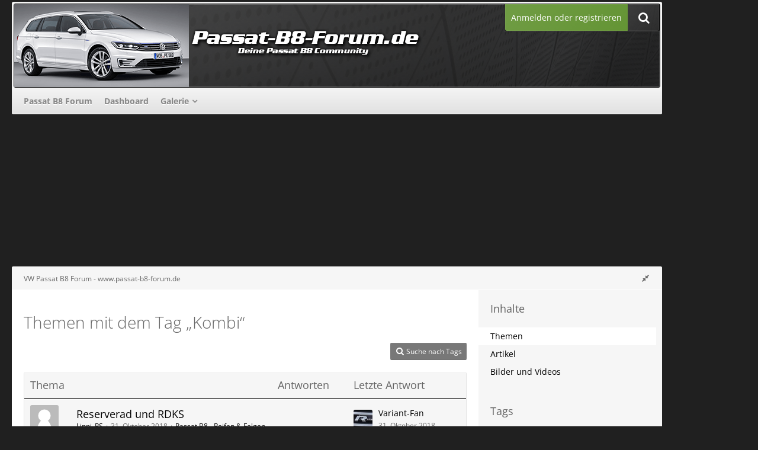

--- FILE ---
content_type: text/html; charset=UTF-8
request_url: https://www.passat-b8-forum.de/tagged/41-kombi/?objectType=com.woltlab.wbb.thread
body_size: 12205
content:






<!DOCTYPE html>
<html dir="ltr" lang="de">

<head>
	<meta charset="utf-8">
		
	<title>Themen mit dem Tag „Kombi“ - VW Passat B8 Forum - www.passat-b8-forum.de</title>
	
	<meta name="viewport" content="width=device-width, initial-scale=1">
<meta property="og:image" content="https://www.passat-b8-forum.de/banner/passat-b8-forum_250x250.png" />
<meta name="format-detection" content="telephone=no">
<meta name="robots" content="noindex"><meta name="description" content="VW Forum für den VW Passat B8 inklusive Showroom, Galerie und vielen Hilfestellungen zu Problemen und Fragen des Fahrzeuges">
<meta property="og:site_name" content="VW Passat B8 Forum - www.passat-b8-forum.de">	
	
<!-- Stylesheets -->
<link rel="stylesheet" type="text/css" href="https://www.passat-b8-forum.de/style/style-30.css?m=1746028346"><link rel="preload" href="https://www.passat-b8-forum.de/font/families/Open%20Sans/OpenSans%5Bwdth%2Cwght%5D.woff2?v=1738045855" as="font" crossorigin><link rel="preload" href="https://www.passat-b8-forum.de/font/fontawesome-webfont.woff2?v=4.7.0" as="font" crossorigin type="font/woff2"><link rel="stylesheet" type="text/css" media="screen" href="https://www.passat-b8-forum.de/style/3rdParty/easyintext.css" />


<script>
	var SID_ARG_2ND	= '';
	var WCF_PATH = 'https://www.passat-b8-forum.de/';
	var WSC_API_URL = 'https://www.passat-b8-forum.de/';
	
	var LANGUAGE_ID = 1;
	var LANGUAGE_USE_INFORMAL_VARIANT = false;
	var TIME_NOW = 1768678401;
	var LAST_UPDATE_TIME = 1746028338;
	var URL_LEGACY_MODE = false;
	var ENABLE_DEBUG_MODE = false;
	var ENABLE_PRODUCTION_DEBUG_MODE = true;
	var ENABLE_DEVELOPER_TOOLS = false;
	var WSC_API_VERSION = 2019;
	var PAGE_TITLE = 'VW Passat B8 Forum - www.passat-b8-forum.de';
	
	var REACTION_TYPES = {"1":{"title":"Gef\u00e4llt mir","renderedIcon":"<img\n\tsrc=\"https:\/\/www.passat-b8-forum.de\/images\/reaction\/1-thumbsUp.svg\"\n\talt=\"Gef\u00e4llt mir\"\n\tclass=\"reactionType\"\n\tdata-reaction-type-id=\"1\"\n>","iconPath":"https:\/\/www.passat-b8-forum.de\/images\/reaction\/1-thumbsUp.svg","showOrder":1,"reactionTypeID":1,"isAssignable":1},"2":{"title":"Danke","renderedIcon":"<img\n\tsrc=\"https:\/\/www.passat-b8-forum.de\/images\/reaction\/thanks.svg\"\n\talt=\"Danke\"\n\tclass=\"reactionType\"\n\tdata-reaction-type-id=\"2\"\n>","iconPath":"https:\/\/www.passat-b8-forum.de\/images\/reaction\/thanks.svg","showOrder":2,"reactionTypeID":2,"isAssignable":1},"3":{"title":"Haha","renderedIcon":"<img\n\tsrc=\"https:\/\/www.passat-b8-forum.de\/images\/reaction\/haha.svg\"\n\talt=\"Haha\"\n\tclass=\"reactionType\"\n\tdata-reaction-type-id=\"3\"\n>","iconPath":"https:\/\/www.passat-b8-forum.de\/images\/reaction\/haha.svg","showOrder":3,"reactionTypeID":3,"isAssignable":1},"4":{"title":"Verwirrend","renderedIcon":"<img\n\tsrc=\"https:\/\/www.passat-b8-forum.de\/images\/reaction\/confused.svg\"\n\talt=\"Verwirrend\"\n\tclass=\"reactionType\"\n\tdata-reaction-type-id=\"4\"\n>","iconPath":"https:\/\/www.passat-b8-forum.de\/images\/reaction\/confused.svg","showOrder":4,"reactionTypeID":4,"isAssignable":1},"5":{"title":"Traurig","renderedIcon":"<img\n\tsrc=\"https:\/\/www.passat-b8-forum.de\/images\/reaction\/sad.svg\"\n\talt=\"Traurig\"\n\tclass=\"reactionType\"\n\tdata-reaction-type-id=\"5\"\n>","iconPath":"https:\/\/www.passat-b8-forum.de\/images\/reaction\/sad.svg","showOrder":5,"reactionTypeID":5,"isAssignable":1}};
	
	</script>

<script src="https://www.passat-b8-forum.de/js/WoltLabSuite.Core.min.js?v=1746028338"></script>
<script>
requirejs.config({
	baseUrl: 'https://www.passat-b8-forum.de/js',
	urlArgs: 't=1746028338'
	
});

window.addEventListener('pageshow', function(event) {
	if (event.persisted) {
		window.location.reload();
	}
});

</script>
<script src="https://www.passat-b8-forum.de/js/WBBElite.WSC.User.Online.min.js?v=1746028338"></script>
		<script src="https://www.passat-b8-forum.de/js/WoltLabSuite.Gallery.min.js?v=1746028338"></script>
<script src="https://www.passat-b8-forum.de/js/WoltLabSuite.Forum.min.js?v=1746028338"></script>
<noscript>
	<style>
		.jsOnly {
			display: none !important;
		}
		
		.noJsOnly {
			display: block !important;
		}
	</style>
</noscript>

<script type="application/ld+json">
{
"@context": "http://schema.org",
"@type": "WebSite",
"url": "https:\/\/www.passat-b8-forum.de\/forum\/",
"potentialAction": {
"@type": "SearchAction",
"target": "https:\/\/www.passat-b8-forum.de\/search\/?q={search_term_string}",
"query-input": "required name=search_term_string"
}
}
</script>

<!-- Icons -->
<link rel="apple-touch-icon" sizes="180x180" href="https://www.passat-b8-forum.de/images/favicon/default.apple-touch-icon.png">
<link rel="manifest" href="https://www.passat-b8-forum.de/images/favicon/default.manifest.json">
<link rel="shortcut icon" href="https://www.passat-b8-forum.de/images/favicon/default.favicon.ico">
<meta name="msapplication-config" content="https://www.passat-b8-forum.de/images/favicon/default.browserconfig.xml">
<meta name="theme-color" content="#202020">

<script>function _typeof(t){return(_typeof="function"==typeof Symbol&&"symbol"==typeof Symbol.iterator?function(t){return typeof t}:function(t){return t&&"function"==typeof Symbol&&t.constructor===Symbol&&t!==Symbol.prototype?"symbol":typeof t})(t)}!function(){for(var t,e,o=[],n=window,r=n;r;){try{if(r.frames.__tcfapiLocator){t=r;break}}catch(t){}if(r===n.top)break;r=n.parent}t||(function t(){var e=n.document,o=!!n.frames.__tcfapiLocator;if(!o)if(e.body){var r=e.createElement("iframe");r.style.cssText="display:none",r.name="__tcfapiLocator",e.body.appendChild(r)}else setTimeout(t,5);return!o}(),n.__tcfapi=function(){for(var t=arguments.length,n=new Array(t),r=0;r<t;r++)n[r]=arguments[r];if(!n.length)return o;"setGdprApplies"===n[0]?n.length>3&&2===parseInt(n[1],10)&&"boolean"==typeof n[3]&&(e=n[3],"function"==typeof n[2]&&n[2]("set",!0)):"ping"===n[0]?"function"==typeof n[2]&&n[2]({gdprApplies:e,cmpLoaded:!1,cmpStatus:"stub"}):o.push(n)},n.addEventListener("message",(function(t){var e="string"==typeof t.data,o={};if(e)try{o=JSON.parse(t.data)}catch(t){}else o=t.data;var n="object"===_typeof(o)?o.__tcfapiCall:null;n&&window.__tcfapi(n.command,n.version,(function(o,r){var a={__tcfapiReturn:{returnValue:o,success:r,callId:n.callId}};t&&t.source&&t.source.postMessage&&t.source.postMessage(e?JSON.stringify(a):a,"*")}),n.parameter)}),!1))}();</script>



<script>
window._sp_queue = [];
window._sp_ = {
config: {
accountId: 1061,
baseEndpoint: 'https://cdn.privacy-mgmt.com',



gdpr: { },
events: {
onMessageChoiceSelect: function() {
console.log('[event] onMessageChoiceSelect', arguments);
},
onMessageReady: function() {
console.log('[event] onMessageReady', arguments);
},
onMessageChoiceError: function() {
console.log('[event] onMessageChoiceError', arguments);
},
onPrivacyManagerAction: function() {
console.log('[event] onPrivacyManagerAction', arguments);
},
onPMCancel: function() {
console.log('[event] onPMCancel', arguments);
},
onMessageReceiveData: function() {
console.log('[event] onMessageReceiveData', arguments);
},
onSPPMObjectReady: function() {
console.log('[event] onSPPMObjectReady', arguments);
},
onConsentReady: function (consentUUID, euconsent) {
console.log('[event] onConsentReady', arguments);
},
onError: function() {
console.log('[event] onError', arguments);
},
}
}
}
</script>
<script src='https://cdn.privacy-mgmt.com/unified/wrapperMessagingWithoutDetection.js' async></script>






<script>
var dataLayer = [];
dataLayer.push({'loggedin': 'false'});
dataLayer.push({'domain': 'passat-b8-forum.de'});
dataLayer.push({'sticky_footer': 'true'});
</script>

<script>var uuSymplr,allCookiesSymplr=document.cookie.split(";").map((e=>e.split("="))).reduce(((e,[i,o])=>({...e,[i.trim()]:decodeURIComponent(o)})),{});function createCookieSymplr(e,i){var o=e;if(void 0===(uuSymplr=allCookiesSymplr.uniqueUser)){let e=(Date.now()+window.navigator.userAgent+websiteSymplr).toString();uuSymplr=sha256(e),document.cookie=`uniqueUser=${uuSymplr};max-age=31536000;path=/;SameSite=Strict; Secure`}if(o){var u=allCookiesSymplr.uniqueUserLi;void 0===u&&(u=sha256(i),document.cookie=`uniqueUserLi=${u};max-age=31536000;path=/;SameSite=Strict; Secure`),uuSymplr=u}else document.cookie="uniqueUserLi=; max-age=0"}</script>

<script>
function symplrStart()
{
      var symplr = document.createElement("script");
      symplr.type = "text/javascript";
      symplr.defer = true;
      symplr.src = "https://cdns.symplr.de/astra-k-forum.de/astra-k-forum.js";
      document.head.appendChild(symplr);
    }
</script>

<script>
    __tcfapi("addEventListener", 2, (tcData, success) => {
      if (success) {
        if (tcData.eventStatus === "cmpuishown") {
          return true;
        } else if (
          (tcData.eventStatus === "useractioncomplete" ||
            tcData.eventStatus === "tcloaded") &&
          Object.keys(tcData.purpose.consents).length > 0 &&
          tcData.purpose.consents[1] == true &&
          tcData.vendor.consents[358] == true
        ) {
          var s_mgid = document.createElement("script");
          s_mgid.type = "text/javascript";
          s_mgid.async = true;
          s_mgid.src = "https://jsc.mgid.com/site/1021336.js";
          document.head.appendChild(s_mgid);
        } else {
          console.log("No user consent");
        }
      }
    });
   
</script>




<script>window._epn = {campaign: 5337598708};</script>
<script src="https://epnt.ebay.com/static/epn-smart-tools.js"></script>

		 
	
		
						<link rel="canonical" href="https://www.passat-b8-forum.de/tagged/41-kombi/?objectType=com.woltlab.wbb.thread">
	</head>

<body id="tpl_wcf_tagged"
	itemscope itemtype="http://schema.org/WebPage"	data-template="tagged" data-application="wcf" data-page-id="32" data-page-identifier="com.woltlab.wcf.Tagged"		class=" customStyleWrapper ">

<span id="top"></span>

<div id="pageContainer" class="pageContainer">
	
		
	<div id="pageHeaderCustomRight" style="display: none;">
				
	<div id="easyAdsInfoBox_2" class="easyAdsBox easyAdsIntegrationBox_2 easyAdsSinglePosition desktoptab " style="margin: 0px 0px 0px 0px; padding: 58px 0px 0px 0px; text-align: left;">
		<div class="containerHeadline" style="">
			<div style="display: inline-block;" class="eaContainer">
								<div class="easyAdsContent" style="display: inline-block;" data-banner-id="2">
			<div id="comju_sky_1"></div>	</div>
			</div>
		</div>
	</div>
			
	<div id="easyAdsInfoBox_3" class="easyAdsBox easyAdsIntegrationBox_3 easyAdsSinglePosition all bannerSectionFixed" style="margin: 30px 0px 0px 0px; padding: 0px 0px 0px 0px; text-align: left;">
		<div class="containerHeadline" style="">
			<div style="display: inline-block;" class="eaContainer">
								<div class="easyAdsContent" style="display: inline-block;" data-banner-id="3">
			<div id="comju_sky_2"></div>	</div>
			</div>
		</div>
	</div>
</div>
<div id="pageHeaderCustomTop" style="display: none;">
	
</div>

<div id="pageHeaderContainer" class="pageHeaderContainer">
	<header id="pageHeader" class="pageHeader">
	
		<div id="pageHeaderFacade" class="pageHeaderFacade">
			<div class="layoutBoundary">
				<div id="pageHeaderLogo" class="pageHeaderLogo">
		
	<a href="https://www.passat-b8-forum.de/forum/">
				<img src="https://www.passat-b8-forum.de/images/style-30/pageLogo-7289d7bc.png" alt="" class="pageHeaderLogoLarge" height="140" width="800" loading="eager">
		<img src="https://www.passat-b8-forum.de/images/style-30/pageLogoMobile-1314a46e.png" alt="" class="pageHeaderLogoSmall" height="140" width="800" loading="eager">
				
	</a>
</div>

				<nav id="topMenu" class="userPanel">
			<a href="https://www.passat-b8-forum.de/login/?url=https%3A%2F%2Fwww.passat-b8-forum.de%2Ftagged%2F41-kombi%2F%3FobjectType%3Dcom.woltlab.wbb.thread" class="userPanelLoginLink jsTooltip" title="Anmelden oder registrieren">
			<span class="icon icon32 fa-sign-in" aria-hidden="true"></span>
		</a>
		
	<ul class="userPanelItems">
								<li id="userLogin">
				<a class="loginLink" href="https://www.passat-b8-forum.de/login/?url=https%3A%2F%2Fwww.passat-b8-forum.de%2Ftagged%2F41-kombi%2F%3FobjectType%3Dcom.woltlab.wbb.thread">Anmelden oder registrieren</a>
			</a>
				
								
							
		<!-- page search -->
		<li>
			<a href="https://www.passat-b8-forum.de/search/" id="userPanelSearchButton" class="jsTooltip" title="Suche"><span class="icon icon32 fa-search"></span> <span>Suche</span></a>
		</li>
	</ul>
</nav>

					


<a href="#" id="pageHeaderSearchMobile" class="pageHeaderSearchMobile" role="button" tabindex="0" aria-expanded="false" aria-label="Suche">
	<span class="icon icon32 fa-search" aria-hidden="true"></span>
</a>

<div id="pageHeaderSearch" class="pageHeaderSearch">
	<form method="post" action="https://www.passat-b8-forum.de/search/">
		<div id="pageHeaderSearchInputContainer" class="pageHeaderSearchInputContainer">
			<div class="pageHeaderSearchType dropdown">
				<a href="#" class="button dropdownToggle" id="pageHeaderSearchTypeSelect"><span class="pageHeaderSearchTypeLabel">Alles</span></a>
				<ul class="dropdownMenu">
					<li><a href="#" data-extended-link="https://www.passat-b8-forum.de/search/?extended=1" data-object-type="everywhere">Alles</a></li>
					<li class="dropdownDivider"></li>
					
					
					
																													<li><a href="#" data-extended-link="https://www.passat-b8-forum.de/search/?type=com.woltlab.wbb.post&amp;extended=1" data-object-type="com.woltlab.wbb.post">Forum</a></li>
																								<li><a href="#" data-extended-link="https://www.passat-b8-forum.de/search/?type=com.woltlab.wcf.article&amp;extended=1" data-object-type="com.woltlab.wcf.article">Artikel</a></li>
																								<li><a href="#" data-extended-link="https://www.passat-b8-forum.de/search/?type=com.woltlab.wcf.page&amp;extended=1" data-object-type="com.woltlab.wcf.page">Seiten</a></li>
																								<li><a href="#" data-extended-link="https://www.passat-b8-forum.de/search/?type=com.woltlab.gallery.image&amp;extended=1" data-object-type="com.woltlab.gallery.image">Galerie</a></li>
																
					<li class="dropdownDivider"></li>
					<li><a class="pageHeaderSearchExtendedLink" href="https://www.passat-b8-forum.de/search/?extended=1">Erweiterte Suche</a></li>
				</ul>
			</div>
			
			<input type="search" name="q" id="pageHeaderSearchInput" class="pageHeaderSearchInput" placeholder="Suchbegriff eingeben" autocomplete="off" value="">
			
			<button class="pageHeaderSearchInputButton button" type="submit">
				<span class="icon icon16 fa-search pointer" title="Suche"></span>
			</button>
			
			<div id="pageHeaderSearchParameters"></div>
			
					</div>
	</form>
</div>

	</div>
		</div>

		<div id="pageHeaderPanel" class="pageHeaderPanel">
			<div class="layoutBoundary">
				<div class="box mainMenu" data-box-identifier="com.woltlab.wcf.MainMenu">
			
		
	<div class="boxContent">
		<nav aria-label="Hauptmenü">
	<ol class="boxMenu">
		
		
					<li class="" data-identifier="com.woltlab.wbb.BoardList">
				<a href="https://www.passat-b8-forum.de/forum/" class="boxMenuLink">
					<span class="boxMenuLinkTitle">Passat B8 Forum</span>
									</a>
				
				</li>				
									<li class="" data-identifier="com.woltlab.wcf.Dashboard">
				<a href="https://www.passat-b8-forum.de/dashboard/" class="boxMenuLink">
					<span class="boxMenuLinkTitle">Dashboard</span>
									</a>
				
				</li>				
									<li class=" boxMenuHasChildren" data-identifier="com.woltlab.gallery.Gallery">
				<a href="https://www.passat-b8-forum.de/gallery/" class="boxMenuLink">
					<span class="boxMenuLinkTitle">Galerie</span>
									</a>
				
				<ol class="boxMenuDepth1">				
									<li class="" data-identifier="com.woltlab.gallery.AlbumList">
				<a href="https://www.passat-b8-forum.de/gallery/album-list/" class="boxMenuLink">
					<span class="boxMenuLinkTitle">Alben</span>
									</a>
				
				</li>				
									</ol></li>								
		
	</ol>
</nav>	</div>
</div>				
			</div>
		</div>

	</header>
	
	
</div>
	
				
	<div id="easyAdsInfoBox_1" class="easyAdsBox easyAdsIntegrationBox_1 easyAdsSinglePosition all " style="margin: 0px 0px 2px 0px; padding: 0px 0px 0px 0px; text-align: center;">
		<div class="containerHeadline" style="margin: 0 auto">
			<div style="display: inline-block;" class="eaContainer">
								<div class="easyAdsContent" style="display: inline-block;" data-banner-id="1">
			<div id="comju_bb"></div>	</div>
			</div>
		</div>
	</div>
	
	
	
	<div class="pageNavigation">
	<div class="layoutBoundary">
			<nav class="breadcrumbs" aria-label="Verlaufsnavigation">
		<ol itemprop="breadcrumb" itemscope itemtype="http://schema.org/BreadcrumbList">
			<li title="VW Passat B8 Forum - www.passat-b8-forum.de" itemprop="itemListElement" itemscope itemtype="http://schema.org/ListItem">
							<a href="https://www.passat-b8-forum.de/forum/" itemprop="item"><span itemprop="name">VW Passat B8 Forum - www.passat-b8-forum.de</span></a>
															<meta itemprop="position" content="1">
																					</li>
		</ol>
	</nav>
				<ul class="pageNavigationIcons jsPageNavigationIcons">
			<li class="jsOnly sidebarCollapse">
					<ul>
						<li class="sidebarRightExpand" id="sidebarRightExpand" style="display: none;">
							<a class="jsTooltip" title="Rechte Seitenleiste global einblenden">
							<span class="icon icon16 fa-expand"></span></a>
						</li>
						<li class="sidebarRightCollapse" id="sidebarRightCollapse">
							<a class="jsTooltip" title="Rechte Seitenleiste global ausblenden">
							<span class="icon icon16 fa-compress"></span></a>
							</li>
					</ul>
				</li>
		</ul>
		
	</div>
</div>

	
	
	
	<section id="main" class="main" role="main">
		<div class="layoutBoundary">
			
			
			<div id="content" class="content  ">
								
																					
													<header class="contentHeader">
								<div class="contentHeaderTitle">
									<h1 class="contentTitle">Themen mit dem Tag „Kombi“</h1>
																	</div>
								
								
							</header>
																			
				
				
				
				
				
				



    <div class="contentInteraction">
        
                    <div class="contentInteractionButtonContainer">
                                    <div class="contentInteractionButtons">
                        <a href="https://www.passat-b8-forum.de/tag-search/" class="contentInteractionButton button small"><span class="icon icon16 fa-search"></span> <span>Suche nach Tags</span></a>                    </div>
                
                            </div>
            </div>

	<div class="section tabularBox messageGroupList wbbThreadList">
	<ol class="tabularList">
		<li class="tabularListRow tabularListRowHead">
			<ol class="tabularListColumns">
				<li class="columnSubject">Thema</li>
				<li class="columnStats">Antworten</li>
				<li class="columnLastPost">Letzte Antwort</li>
				
				
			</ol>
		</li>
		
		
	<li class="tabularListRow">
		<ol
			id="thread145"
			class="tabularListColumns messageGroup wbbThread jsClipboardObject"
			data-thread-id="145" data-element-id="145" data-is-closed="0" data-is-deleted="0"
			data-is-sticky="0" data-is-disabled="0" data-is-announcement="0"
						data-is-link="0"
		>
									<li class="columnIcon columnAvatar">
				<div>
					<p><img src="https://www.passat-b8-forum.de/images/avatars/avatar-default.svg" width="48" height="48" alt="" class="userAvatarImage"></p>
					
								
																											
					
				</div>
			</li>
							<li class="columnSubject">
					
					
					<h3>
						
						
																					<a href="https://www.passat-b8-forum.de/forum/thread/145-reserverad-und-rdks/" class="messageGroupLink wbbTopicLink" data-object-id="145">Reserverad und RDKS</a>
																			
													<span class="badge messageGroupCounterMobile">1</span>
											</h3>
					
					<aside class="statusDisplay" role="presentation">
						<ul class="inlineList statusIcons">
																																																	
														
							
							
													</ul>
					</aside>
					
					<ul class="inlineList dotSeparated small messageGroupInfo">
						<li class="messageGroupAuthor"><a href="https://www.passat-b8-forum.de/user/381-lippi-rs/" data-object-id="381" class="userLink">Lippi_RS</a></li>
						<li class="messageGroupTime"><time datetime="2018-10-31T10:01:58+01:00" class="datetime" data-timestamp="1540976518" data-date="31. Oktober 2018" data-time="10:01" data-offset="3600">31. Oktober 2018</time></li>
												<li class="wbbThreadBoardLink"><a href="https://www.passat-b8-forum.de/forum/board/8-passat-b8-reifen-felgen/">Passat B8 - Reifen &amp; Felgen</a></li>						
					</ul>
					
					<ul class="messageGroupInfoMobile">
						<li class="messageGroupAuthorMobile">Lippi_RS</li>
						<li class="messageGroupLastPostTimeMobile"><time datetime="2018-10-31T18:35:32+01:00" class="datetime" data-timestamp="1541007332" data-date="31. Oktober 2018" data-time="18:35" data-offset="3600">31. Oktober 2018</time></li>
					</ul>
					
										
					
				</li>
				<li class="columnStats">
					<dl class="plain statsDataList">
						<dt>Antworten</dt>
						<dd>1</dd>
					</dl>
					<dl class="plain statsDataList">
						<dt>Zugriffe</dt>
						<dd>13k</dd>
					</dl>
					
					<div class="messageGroupListStatsSimple"><span class="icon icon16 fa-comment-o" aria-label="Antworten"></span> 1</div>
				</li>
				
				<li class="columnLastPost">
											<div class="box32">
							<a href="https://www.passat-b8-forum.de/forum/thread/145-reserverad-und-rdks/?action=lastPost" class="jsTooltip" title="Zum letzten Beitrag springen"><img src="https://www.passat-b8-forum.de/images/avatars/b4/40-b4b556d9673ca6a958b9d33b9f825b5924427ea3.webp" width="32" height="32" alt="" class="userAvatarImage" loading="lazy"></a>
							
							<div>
								<p>
									<a href="https://www.passat-b8-forum.de/user/358-variant-fan/" data-object-id="358" class="userLink">Variant-Fan</a>								</p>
								<small><time datetime="2018-10-31T18:35:32+01:00" class="datetime" data-timestamp="1541007332" data-date="31. Oktober 2018" data-time="18:35" data-offset="3600">31. Oktober 2018</time></small>
							</div>
						</div>
									</li>
						
			
		</ol>
	</li>
	</ol>
</div>

<footer class="contentFooter">
	
	
	
</footer>

				
				
				
				
							</div>
				
							
							<aside class="sidebar boxesSidebarRight" aria-label="Rechte Seitenleiste">
					<div class="boxContainer">
													
														
				
								
										<section class="box" data-static-box-identifier="com.woltlab.wcf.TaggedMenu">
		<h2 class="boxTitle">Inhalte</h2>
		
		<nav class="boxContent">
			<ul class="boxMenu">
									<li class="active"><a class="boxMenuLink" href="https://www.passat-b8-forum.de/tagged/41-kombi/?objectType=com.woltlab.wbb.thread">Themen</a></li>
									<li><a class="boxMenuLink" href="https://www.passat-b8-forum.de/tagged/41-kombi/?objectType=com.woltlab.wcf.article">Artikel</a></li>
									<li><a class="boxMenuLink" href="https://www.passat-b8-forum.de/tagged/41-kombi/?objectType=com.woltlab.gallery.image">Bilder und Videos</a></li>
							</ul>
		</nav>
	</section>
	
			<section class="box" data-static-box-identifier="com.woltlab.wcf.TaggedTagCloud">
			<h2 class="boxTitle">Tags</h2>
			
			<div class="boxContent">
					<ul class="tagList">
		<li><a href="https://www.passat-b8-forum.de/tagged/56-17/?objectType=com.woltlab.wbb.thread" rel="tag" class="tagWeight1">17</a></li>
							<li><a href="https://www.passat-b8-forum.de/tagged/58-20200/?objectType=com.woltlab.wbb.thread" rel="tag" class="tagWeight1">20200</a></li>
							<li><a href="https://www.passat-b8-forum.de/tagged/75-1-6-diesel-bj-2018/?objectType=com.woltlab.wbb.thread" rel="tag" class="tagWeight1">1.6 Diesel BJ 2018</a></li>
							<li><a href="https://www.passat-b8-forum.de/tagged/26-2-0-tdi/?objectType=com.woltlab.wbb.thread" rel="tag" class="tagWeight1">2.0 TDI</a></li>
							<li><a href="https://www.passat-b8-forum.de/tagged/91-2-0tsi/?objectType=com.woltlab.wbb.thread" rel="tag" class="tagWeight1">2.0TSI</a></li>
							<li><a href="https://www.passat-b8-forum.de/tagged/92-2-0tsi-190/?objectType=com.woltlab.wbb.thread" rel="tag" class="tagWeight1">2.0TSI 190</a></li>
							<li><a href="https://www.passat-b8-forum.de/tagged/57-06/?objectType=com.woltlab.wbb.thread" rel="tag" class="tagWeight1">06</a></li>
							<li><a href="https://www.passat-b8-forum.de/tagged/93-6-gang-2-0tdi/?objectType=com.woltlab.wbb.thread" rel="tag" class="tagWeight1">6 Gang 2.0Tdi</a></li>
							<li><a href="https://www.passat-b8-forum.de/tagged/25-17/?objectType=com.woltlab.wbb.thread" rel="tag" class="tagWeight1">17&quot;</a></li>
							<li><a href="https://www.passat-b8-forum.de/tagged/20-19-schneeketten/?objectType=com.woltlab.wbb.thread" rel="tag" class="tagWeight1">19&quot; Schneeketten</a></li>
							<li><a href="https://www.passat-b8-forum.de/tagged/44-abe/?objectType=com.woltlab.wbb.thread" rel="tag" class="tagWeight1">ABE</a></li>
							<li><a href="https://www.passat-b8-forum.de/tagged/54-allradantrieb/?objectType=com.woltlab.wbb.thread" rel="tag" class="tagWeight1">Allradantrieb</a></li>
							<li><a href="https://www.passat-b8-forum.de/tagged/59-ambientebeleuchtung/?objectType=com.woltlab.wbb.thread" rel="tag" class="tagWeight1">Ambientebeleuchtung</a></li>
							<li><a href="https://www.passat-b8-forum.de/tagged/64-anleitung/?objectType=com.woltlab.wbb.thread" rel="tag" class="tagWeight1">anleitung</a></li>
							<li><a href="https://www.passat-b8-forum.de/tagged/63-anschlie%C3%9Fen/?objectType=com.woltlab.wbb.thread" rel="tag" class="tagWeight1">anschließen</a></li>
							<li><a href="https://www.passat-b8-forum.de/tagged/19-armlehne/?objectType=com.woltlab.wbb.thread" rel="tag" class="tagWeight1">Armlehne</a></li>
							<li><a href="https://www.passat-b8-forum.de/tagged/82-aussetzer/?objectType=com.woltlab.wbb.thread" rel="tag" class="tagWeight1">Aussetzer</a></li>
							<li><a href="https://www.passat-b8-forum.de/tagged/48-bedienungsanleitung/?objectType=com.woltlab.wbb.thread" rel="tag" class="tagWeight1">Bedienungsanleitung</a></li>
							<li><a href="https://www.passat-b8-forum.de/tagged/61-beleuchtung/?objectType=com.woltlab.wbb.thread" rel="tag" class="tagWeight1">Beleuchtung</a></li>
							<li><a href="https://www.passat-b8-forum.de/tagged/1-bestellung/?objectType=com.woltlab.wbb.thread" rel="tag" class="tagWeight1">Bestellung</a></li>
							<li><a href="https://www.passat-b8-forum.de/tagged/80-bocken/?objectType=com.woltlab.wbb.thread" rel="tag" class="tagWeight1">Bocken</a></li>
							<li><a href="https://www.passat-b8-forum.de/tagged/47-bordbuch/?objectType=com.woltlab.wbb.thread" rel="tag" class="tagWeight1">Bordbuch</a></li>
							<li><a href="https://www.passat-b8-forum.de/tagged/30-dab/?objectType=com.woltlab.wbb.thread" rel="tag" class="tagWeight1">DAB+</a></li>
							<li><a href="https://www.passat-b8-forum.de/tagged/43-dartford/?objectType=com.woltlab.wbb.thread" rel="tag" class="tagWeight1">Dartford</a></li>
							<li><a href="https://www.passat-b8-forum.de/tagged/94-diesel/?objectType=com.woltlab.wbb.thread" rel="tag" class="tagWeight1">Diesel</a></li>
							<li><a href="https://www.passat-b8-forum.de/tagged/17-discover-pro/?objectType=com.woltlab.wbb.thread" rel="tag" class="tagWeight1">Discover Pro</a></li>
							<li><a href="https://www.passat-b8-forum.de/tagged/28-dr%C3%B6hnen/?objectType=com.woltlab.wbb.thread" rel="tag" class="tagWeight1">dröhnen</a></li>
							<li><a href="https://www.passat-b8-forum.de/tagged/16-dynamisches-fernlicht/?objectType=com.woltlab.wbb.thread" rel="tag" class="tagWeight1">Dynamisches Fernlicht</a></li>
							<li><a href="https://www.passat-b8-forum.de/tagged/45-eintragung/?objectType=com.woltlab.wbb.thread" rel="tag" class="tagWeight1">Eintragung</a></li>
							<li><a href="https://www.passat-b8-forum.de/tagged/72-elektrischer/?objectType=com.woltlab.wbb.thread" rel="tag" class="tagWeight1">elektrischer</a></li>
							<li><a href="https://www.passat-b8-forum.de/tagged/100-empfehlung/?objectType=com.woltlab.wbb.thread" rel="tag" class="tagWeight1">Empfehlung</a></li>
							<li><a href="https://www.passat-b8-forum.de/tagged/50-ergo-comfort-sitze-nachr%C3%BCsten/?objectType=com.woltlab.wbb.thread" rel="tag" class="tagWeight1">Ergo Comfort Sitze Nachrüsten</a></li>
							<li><a href="https://www.passat-b8-forum.de/tagged/39-fixierschienen/?objectType=com.woltlab.wbb.thread" rel="tag" class="tagWeight1">fixierschienen</a></li>
							<li><a href="https://www.passat-b8-forum.de/tagged/11-fla-nachr%C3%BCsten/?objectType=com.woltlab.wbb.thread" rel="tag" class="tagWeight1">FLA nachrüsten</a></li>
							<li><a href="https://www.passat-b8-forum.de/tagged/14-frage-frontschebenheizung/?objectType=com.woltlab.wbb.thread" rel="tag" class="tagWeight1">Frage Frontschebenheizung</a></li>
							<li><a href="https://www.passat-b8-forum.de/tagged/35-gep%C3%A4ckraum/?objectType=com.woltlab.wbb.thread" rel="tag" class="tagWeight1">Gepäckraum</a></li>
							<li><a href="https://www.passat-b8-forum.de/tagged/36-gep%C3%A4ckraummanagement/?objectType=com.woltlab.wbb.thread" rel="tag" class="tagWeight1">Gepäckraummanagement</a></li>
							<li><a href="https://www.passat-b8-forum.de/tagged/38-halteschienen/?objectType=com.woltlab.wbb.thread" rel="tag" class="tagWeight1">Halteschienen</a></li>
							<li><a href="https://www.passat-b8-forum.de/tagged/49-handbuch/?objectType=com.woltlab.wbb.thread" rel="tag" class="tagWeight1">Handbuch</a></li>
							<li><a href="https://www.passat-b8-forum.de/tagged/70-heckrollo/?objectType=com.woltlab.wbb.thread" rel="tag" class="tagWeight1">Heckrollo</a></li>
							<li><a href="https://www.passat-b8-forum.de/tagged/95-hvo100/?objectType=com.woltlab.wbb.thread" rel="tag" class="tagWeight1">HVO100</a></li>
							<li><a href="https://www.passat-b8-forum.de/tagged/67-infotainment-display/?objectType=com.woltlab.wbb.thread" rel="tag" class="tagWeight1">Infotainment-Display</a></li>
							<li><a href="https://www.passat-b8-forum.de/tagged/87-kaputt/?objectType=com.woltlab.wbb.thread" rel="tag" class="tagWeight1">kaputt</a></li>
							<li><a href="https://www.passat-b8-forum.de/tagged/101-kauf/?objectType=com.woltlab.wbb.thread" rel="tag" class="tagWeight1">Kauf</a></li>
							<li><a href="https://www.passat-b8-forum.de/tagged/34-kofferraum/?objectType=com.woltlab.wbb.thread" rel="tag" class="tagWeight4">Kofferraum</a></li>
							<li><a href="https://www.passat-b8-forum.de/tagged/41-kombi/?objectType=com.woltlab.wbb.thread" rel="tag" class="tagWeight1">Kombi</a></li>
							<li><a href="https://www.passat-b8-forum.de/tagged/32-konfiguration/?objectType=com.woltlab.wbb.thread" rel="tag" class="tagWeight1">Konfiguration</a></li>
							<li><a href="https://www.passat-b8-forum.de/tagged/29-kraftstoff-filter-benzin/?objectType=com.woltlab.wbb.thread" rel="tag" class="tagWeight1">Kraftstoff Filter Benzin</a></li>
							<li><a href="https://www.passat-b8-forum.de/tagged/88-ladedruckreglung/?objectType=com.woltlab.wbb.thread" rel="tag" class="tagWeight1">Ladedruckreglung</a></li>
							<li><a href="https://www.passat-b8-forum.de/tagged/13-la-nachr%C3%BCsten/?objectType=com.woltlab.wbb.thread" rel="tag" class="tagWeight1">LA nachrüsten</a></li>
							<li><a href="https://www.passat-b8-forum.de/tagged/60-led/?objectType=com.woltlab.wbb.thread" rel="tag" class="tagWeight1">LED</a></li>
							<li><a href="https://www.passat-b8-forum.de/tagged/84-lenkrad/?objectType=com.woltlab.wbb.thread" rel="tag" class="tagWeight1">Lenkrad</a></li>
							<li><a href="https://www.passat-b8-forum.de/tagged/2-lieferzeitzusage/?objectType=com.woltlab.wbb.thread" rel="tag" class="tagWeight1">Lieferzeitzusage</a></li>
							<li><a href="https://www.passat-b8-forum.de/tagged/7-medien/?objectType=com.woltlab.wbb.thread" rel="tag" class="tagWeight1">Medien</a></li>
							<li><a href="https://www.passat-b8-forum.de/tagged/9-mfk/?objectType=com.woltlab.wbb.thread" rel="tag" class="tagWeight1">MFK</a></li>
							<li><a href="https://www.passat-b8-forum.de/tagged/53-motor/?objectType=com.woltlab.wbb.thread" rel="tag" class="tagWeight1">Motor</a></li>
							<li><a href="https://www.passat-b8-forum.de/tagged/97-motorenger%C3%A4usch/?objectType=com.woltlab.wbb.thread" rel="tag" class="tagWeight1">Motorengeräusch</a></li>
							<li><a href="https://www.passat-b8-forum.de/tagged/65-motorprobleme-vw-passat-b8/?objectType=com.woltlab.wbb.thread" rel="tag" class="tagWeight1">Motorprobleme VW Passat B8</a></li>
							<li><a href="https://www.passat-b8-forum.de/tagged/74-motortemperatur/?objectType=com.woltlab.wbb.thread" rel="tag" class="tagWeight1">Motortemperatur</a></li>
							<li><a href="https://www.passat-b8-forum.de/tagged/10-multifunktionskamera/?objectType=com.woltlab.wbb.thread" rel="tag" class="tagWeight1">Multifunktionskamera</a></li>
							<li><a href="https://www.passat-b8-forum.de/tagged/71-nachr%C3%BCsten/?objectType=com.woltlab.wbb.thread" rel="tag" class="tagWeight6">nachrüsten</a></li>
							<li><a href="https://www.passat-b8-forum.de/tagged/5-navi/?objectType=com.woltlab.wbb.thread" rel="tag" class="tagWeight4">Navi</a></li>
							<li><a href="https://www.passat-b8-forum.de/tagged/76-nebelscheinwerfer/?objectType=com.woltlab.wbb.thread" rel="tag" class="tagWeight1">NEbelscheinwerfer</a></li>
							<li><a href="https://www.passat-b8-forum.de/tagged/24-originale/?objectType=com.woltlab.wbb.thread" rel="tag" class="tagWeight1">Originale</a></li>
							<li><a href="https://www.passat-b8-forum.de/tagged/4-passat-b8/?objectType=com.woltlab.wbb.thread" rel="tag" class="tagWeight7">Passat B8</a></li>
							<li><a href="https://www.passat-b8-forum.de/tagged/52-passat-variant/?objectType=com.woltlab.wbb.thread" rel="tag" class="tagWeight4">Passat Variant</a></li>
							<li><a href="https://www.passat-b8-forum.de/tagged/3-passat-variant-leistung-240-ps/?objectType=com.woltlab.wbb.thread" rel="tag" class="tagWeight1">Passat Variant Leistung 240 PS</a></li>
							<li><a href="https://www.passat-b8-forum.de/tagged/98-pfeiffen/?objectType=com.woltlab.wbb.thread" rel="tag" class="tagWeight1">PFEIFFEN</a></li>
							<li><a href="https://www.passat-b8-forum.de/tagged/22-probleme/?objectType=com.woltlab.wbb.thread" rel="tag" class="tagWeight1">probleme</a></li>
							<li><a href="https://www.passat-b8-forum.de/tagged/99-quietschen/?objectType=com.woltlab.wbb.thread" rel="tag" class="tagWeight1">Quietschen</a></li>
							<li><a href="https://www.passat-b8-forum.de/tagged/8-radio/?objectType=com.woltlab.wbb.thread" rel="tag" class="tagWeight1">Radio</a></li>
							<li><a href="https://www.passat-b8-forum.de/tagged/51-renault-umsteiger/?objectType=com.woltlab.wbb.thread" rel="tag" class="tagWeight1">Renault-Umsteiger</a></li>
							<li><a href="https://www.passat-b8-forum.de/tagged/40-reserverad/?objectType=com.woltlab.wbb.thread" rel="tag" class="tagWeight1">Reserverad</a></li>
							<li><a href="https://www.passat-b8-forum.de/tagged/81-ruckeln/?objectType=com.woltlab.wbb.thread" rel="tag" class="tagWeight1">Ruckeln</a></li>
							<li><a href="https://www.passat-b8-forum.de/tagged/62-r%C3%BCckfahrkamera/?objectType=com.woltlab.wbb.thread" rel="tag" class="tagWeight1">Rückfahrkamera</a></li>
							<li><a href="https://www.passat-b8-forum.de/tagged/55-schaltgetriebe/?objectType=com.woltlab.wbb.thread" rel="tag" class="tagWeight1">Schaltgetriebe</a></li>
							<li><a href="https://www.passat-b8-forum.de/tagged/37-schienensystem/?objectType=com.woltlab.wbb.thread" rel="tag" class="tagWeight1">Schienensystem</a></li>
							<li><a href="https://www.passat-b8-forum.de/tagged/31-sender-gel%C3%B6scht/?objectType=com.woltlab.wbb.thread" rel="tag" class="tagWeight1">Sender gelöscht</a></li>
							<li><a href="https://www.passat-b8-forum.de/tagged/18-sitzposition/?objectType=com.woltlab.wbb.thread" rel="tag" class="tagWeight1">Sitzposition</a></li>
							<li><a href="https://www.passat-b8-forum.de/tagged/69-sonnenrollo/?objectType=com.woltlab.wbb.thread" rel="tag" class="tagWeight1">Sonnenrollo</a></li>
							<li><a href="https://www.passat-b8-forum.de/tagged/33-soundsystem/?objectType=com.woltlab.wbb.thread" rel="tag" class="tagWeight1">Soundsystem</a></li>
							<li><a href="https://www.passat-b8-forum.de/tagged/85-spannung/?objectType=com.woltlab.wbb.thread" rel="tag" class="tagWeight1">Spannung</a></li>
							<li><a href="https://www.passat-b8-forum.de/tagged/89-spritzwasserd%C3%BCse/?objectType=com.woltlab.wbb.thread" rel="tag" class="tagWeight1">Spritzwasserdüse</a></li>
							<li><a href="https://www.passat-b8-forum.de/tagged/83-start-stop/?objectType=com.woltlab.wbb.thread" rel="tag" class="tagWeight1">Start-Stop</a></li>
							<li><a href="https://www.passat-b8-forum.de/tagged/78-steuergeraet/?objectType=com.woltlab.wbb.thread" rel="tag" class="tagWeight1">Steuergeraet</a></li>
							<li><a href="https://www.passat-b8-forum.de/tagged/68-stossd%C3%A4mpfer/?objectType=com.woltlab.wbb.thread" rel="tag" class="tagWeight1">Stossdämpfer</a></li>
							<li><a href="https://www.passat-b8-forum.de/tagged/6-telefon/?objectType=com.woltlab.wbb.thread" rel="tag" class="tagWeight1">Telefon</a></li>
							<li><a href="https://www.passat-b8-forum.de/tagged/46-t%C3%BCv/?objectType=com.woltlab.wbb.thread" rel="tag" class="tagWeight1">TÜV</a></li>
							<li><a href="https://www.passat-b8-forum.de/tagged/66-unbekannte-anzeige/?objectType=com.woltlab.wbb.thread" rel="tag" class="tagWeight1">unbekannte Anzeige</a></li>
							<li><a href="https://www.passat-b8-forum.de/tagged/42-variant/?objectType=com.woltlab.wbb.thread" rel="tag" class="tagWeight1">Variant</a></li>
							<li><a href="https://www.passat-b8-forum.de/tagged/77-vcds/?objectType=com.woltlab.wbb.thread" rel="tag" class="tagWeight1">VCDS</a></li>
							<li><a href="https://www.passat-b8-forum.de/tagged/27-verbrauchswerte/?objectType=com.woltlab.wbb.thread" rel="tag" class="tagWeight1">Verbrauchswerte</a></li>
							<li><a href="https://www.passat-b8-forum.de/tagged/12-vze-nachr%C3%BCsten/?objectType=com.woltlab.wbb.thread" rel="tag" class="tagWeight1">VZE nachrüsten</a></li>
							<li><a href="https://www.passat-b8-forum.de/tagged/73-wasser-auf-kofferraumabdeckung/?objectType=com.woltlab.wbb.thread" rel="tag" class="tagWeight1">Wasser auf Kofferraumabdeckung</a></li>
							<li><a href="https://www.passat-b8-forum.de/tagged/79-welcher-motor-ist-der-bessere/?objectType=com.woltlab.wbb.thread" rel="tag" class="tagWeight1">Welcher Motor ist der bessere</a></li>
							<li><a href="https://www.passat-b8-forum.de/tagged/23-winterr%C3%A4der/?objectType=com.woltlab.wbb.thread" rel="tag" class="tagWeight1">Winterräder</a></li>
							<li><a href="https://www.passat-b8-forum.de/tagged/90-wischwasser/?objectType=com.woltlab.wbb.thread" rel="tag" class="tagWeight1">Wischwasser</a></li>
							<li><a href="https://www.passat-b8-forum.de/tagged/96-xtl/?objectType=com.woltlab.wbb.thread" rel="tag" class="tagWeight1">XTL</a></li>
							<li><a href="https://www.passat-b8-forum.de/tagged/86-zahnriemen/?objectType=com.woltlab.wbb.thread" rel="tag" class="tagWeight1">Zahnriemen</a></li>
							<li><a href="https://www.passat-b8-forum.de/tagged/21-composition-media/?objectType=com.woltlab.wbb.thread" rel="tag" class="tagWeight1">„COMPOSITION MEDIA”</a></li>
	</ul>
			</div>
		</section>
									
								
								
						
											</div>
				</aside>
					</div>
	</section>
	
	<div class="pageNavigation pageNavigationBottom">
    <div class="layoutBoundary">
        	<nav class="breadcrumbs" aria-label="Verlaufsnavigation">
		<ol itemprop="breadcrumb" itemscope itemtype="http://schema.org/BreadcrumbList">
			<li title="VW Passat B8 Forum - www.passat-b8-forum.de" itemprop="itemListElement" itemscope itemtype="http://schema.org/ListItem">
							<a href="https://www.passat-b8-forum.de/forum/" itemprop="item"><span itemprop="name">VW Passat B8 Forum - www.passat-b8-forum.de</span></a>
															<meta itemprop="position" content="1">
																					</li>
		</ol>
	</nav>
        
    </div>
</div>


<script>
window.onscroll = function() {addHTMLClass()};
var viewportWidth = window.innerWidth || document.documentElement.clientWidth;
var fixed = document.querySelector('#pageHeaderContainer').offsetHeight - 52;
var root = document.documentElement;
function addHTMLClass() {
    if (viewportWidth > 1024) {
        if (window.pageYOffset >= fixed) {
            root.classList.add("fixedUI")
        } else {
            root.classList.remove("fixedUI");
        }
    }
}
</script>

	
	
	
	
	
	<footer id="pageFooter" class="pageFooter">
		
						
			<div class="boxesFooter">
			<div class="layoutBoundary">
													<div class="boxContainer">
						<div class="box" data-box-identifier="com.woltlab.wcf.FooterMenu">
			
		
	<div class="boxContent">
		<nav aria-label="Footer-Menü">
	<ol class="boxMenu">
		
		
					<li class="" data-identifier="com.woltlab.wcf.LegalNotice">
				<a href="https://www.passat-b8-forum.de/legal-notice/" class="boxMenuLink">
					<span class="boxMenuLinkTitle">Impressum</span>
									</a>
				
				</li>				
									<li class="" data-identifier="com.woltlab.wcf.PrivacyPolicy">
				<a href="https://www.passat-b8-forum.de/datenschutzerklaerung/" class="boxMenuLink">
					<span class="boxMenuLinkTitle">Datenschutzerklärung</span>
									</a>
				
				</li>				
																	
		
	</ol>
</nav>	</div>
</div>																													
							<div> <a class="cookieLink"></a>
<a href='#' onclick="window._sp_.gdpr.loadPrivacyManagerModal(377175)">Cookie Einstellungen</a>
</div>
					</div>
				
				 				
			</div>
		</div>
		
			<div id="pageFooterCopyright" class="pageFooterCopyright">
			<div class="layoutBoundary">
				<div id="easyAdsInfoBox_5" class="easyAdsBox easyAdsIntegrationBox_5 easyAdsSinglePosition all " style="margin: 0px 0px 0px 0px; padding: 0px 0px 0px 0px; text-align: center;">
		<div class="containerHeadline" style="margin: 0 auto">
			<div style="display: inline-block;" class="eaContainer">
								<div class="easyAdsContent" style="display: inline-block;" data-banner-id="5">
			<div id="comju_leaderboard_2"></div>	</div>
			</div>
		</div>
	</div>

<div class="copyright"><a href="https://www.woltlab.com/de/" rel="nofollow" target="_blank">Community-Software: <strong>WoltLab Suite&trade;</strong></a></div>
					<div class="copyright" style="margin-top:10px;">
    <a href="https://www.cls-design.com" class="jsStaticDialog" data-dialog-id="footerNote">Stil: <strong>Classic</strong> von <strong>cls-design</strong></a></div>

<div id="footerNote" class="jsStaticDialogContent" style="display: none;" data-title="Stilinformationen">
    <div id="footerNoteContent">
        <dl>
            <dt>Stilname</dt>
            <dd>Classic</dd>
        </dl>
        <dl>
            <dt>Hersteller</dt>
            <dd>cls-design</dd>
        </dl>
        <dl>
            <dt>Designer</dt>
            <dd>Tom</dd>
        </dl>
        <dl>
            <dt>Lizenz</dt>
            <dd><a href="https://www.cls-design.com/index.php/Licence/" class="externalURL" target="_blank">Kostenpflichtige Stile</a></dd>
        </dl>
        <dl>
            <dt>Hilfe</dt>
            <dd><a href="https://www.cls-design.com/community/index.php/Board/202" class="externalURL" target="_blank">Supportforum</a></dd>
        </dl>			
        <div class="formSubmit">
            <a class="button" href="https://www.cls-design.com/" target="_blank">cls-design besuchen</a>        </div>
    </div>
</div>
			</div>
		</div>
	
</footer>

</div>


		
<div class="pageFooterStickyNotice">
		
	
	
	<noscript>
		<div class="info" role="status">
			<div class="layoutBoundary">
				<span class="javascriptDisabledWarningText">In Ihrem Webbrowser ist JavaScript deaktiviert. Um alle Funktionen dieser Website nutzen zu können, muss JavaScript aktiviert sein.</span>
			</div>
		</div>	
	</noscript>
</div>

<script>
	require(['Language', 'WoltLabSuite/Core/BootstrapFrontend', 'User'], function(Language, BootstrapFrontend, User) {
		Language.addObject({
			'__days': [ 'Sonntag', 'Montag', 'Dienstag', 'Mittwoch', 'Donnerstag', 'Freitag', 'Samstag' ],
			'__daysShort': [ 'So', 'Mo', 'Di', 'Mi', 'Do', 'Fr', 'Sa' ],
			'__months': [ 'Januar', 'Februar', 'März', 'April', 'Mai', 'Juni', 'Juli', 'August', 'September', 'Oktober', 'November', 'Dezember' ], 
			'__monthsShort': [ 'Jan', 'Feb', 'Mrz', 'Apr', 'Mai', 'Jun', 'Jul', 'Aug', 'Sep', 'Okt', 'Nov', 'Dez' ],
			'wcf.clipboard.item.unmarkAll': 'Demarkieren',
			'wcf.clipboard.item.markAll': 'Alle Elemente markieren',
			'wcf.clipboard.item.mark': 'Element markieren',
			'wcf.date.relative.now': 'Vor einem Moment',
			'wcf.date.relative.minutes': 'Vor {if $minutes > 1}{#$minutes} Minuten{else}einer Minute{\/if}',
			'wcf.date.relative.hours': 'Vor {if $hours > 1}{#$hours} Stunden{else}einer Stunde{\/if}',
			'wcf.date.relative.pastDays': '{if $days > 1}{$day}{else}Gestern{\/if}, {$time}',
			'wcf.date.dateFormat': 'j. F Y',
			'wcf.date.dateTimeFormat': '%date%, %time%',
			'wcf.date.shortDateTimeFormat': '%date%',
			'wcf.date.hour': 'Stunde',
			'wcf.date.minute': 'Minute',
			'wcf.date.timeFormat': 'H:i',
			'wcf.date.firstDayOfTheWeek': '1',
			'wcf.global.button.add': 'Hinzufügen',
			'wcf.global.button.cancel': 'Abbrechen',
			'wcf.global.button.close': 'Schließen',
			'wcf.global.button.collapsible': 'Auf- und Zuklappen',
			'wcf.global.button.delete': 'Löschen',
			'wcf.button.delete.confirmMessage': '{if LANGUAGE_USE_INFORMAL_VARIANT}Willst du{else}Wollen Sie{\/if} <span class=\"confirmationObject\">{$objectTitle}<\/span> wirklich löschen?',
			'wcf.global.button.disable': 'Deaktivieren',
			'wcf.global.button.disabledI18n': 'einsprachig',
			'wcf.global.button.edit': 'Bearbeiten',
			'wcf.global.button.enable': 'Aktivieren',
			'wcf.global.button.hide': 'Ausblenden',
			'wcf.global.button.insert': 'Einfügen',
			'wcf.global.button.more': 'Mehr',
			'wcf.global.button.next': 'Weiter »',
			'wcf.global.button.preview': 'Vorschau',
			'wcf.global.button.reset': 'Zurücksetzen',
			'wcf.global.button.save': 'Speichern',
			'wcf.global.button.search': 'Suchen',
			'wcf.global.button.submit': 'Absenden',
			'wcf.global.button.upload': 'Hochladen',
			'wcf.global.confirmation.cancel': 'Abbrechen',
			'wcf.global.confirmation.confirm': 'OK',
			'wcf.global.confirmation.title': 'Bestätigung erforderlich',
			'wcf.global.decimalPoint': ',',
			'wcf.global.error.ajax.network': '<p>Ein Verbindungsaufbau zum Server war nicht möglich, bitte überprüfen Sie Ihre Internetverbindung.<\/p><p><br><\/p><p>Fehlermeldung von Ihrem Browser: „{$message}“<\/p>',
			'wcf.global.error.timeout': 'Keine Antwort vom Server erhalten, Anfrage wurde abgebrochen.',
			'wcf.global.form.error.empty': 'Bitte füllen Sie dieses Eingabefeld aus.',
			'wcf.global.form.error.greaterThan': 'Der eingegebene Wert muss größer sein als {#$greaterThan}.',
			'wcf.global.form.error.lessThan': 'Der eingegebene Wert muss kleiner sein als {#$lessThan}.',
			'wcf.global.form.error.multilingual': 'Bitte füllen Sie dieses Eingabefeld für jede Sprache aus.',
			'wcf.global.form.input.maxItems': 'Maximale Anzahl erreicht',
			'wcf.global.language.noSelection': 'Keine Auswahl',
			'wcf.global.loading': 'Lädt …',
			'wcf.global.noSelection': '(Keine Auswahl)',
			'wcf.global.select': 'Auswählen',
			'wcf.page.jumpTo': 'Gehe zu Seite',
			'wcf.page.jumpTo.description': 'Geben Sie einen Wert zwischen „1“ und „#pages#“ ein.',
			'wcf.global.page.pagination': 'Navigation',
			'wcf.global.page.next': 'Nächste Seite',
			'wcf.global.page.previous': 'Vorherige Seite',
			'wcf.global.pageDirection': 'ltr',
			'wcf.global.reason': 'Begründung',
			'wcf.global.scrollUp': 'Zum Seitenanfang',
			'wcf.global.success': 'Die Aktion wurde erfolgreich ausgeführt.',
			'wcf.global.success.add': 'Der Eintrag wurde gespeichert.',
			'wcf.global.success.edit': 'Die Änderungen wurden gespeichert.',
			'wcf.global.thousandsSeparator': '.',
			'wcf.page.pagePosition': 'Seite {#$pageNo} von {#$pages}',
			'wcf.style.changeStyle': 'Stil ändern',
			'wcf.user.activityPoint': 'Punkte',
			'wcf.global.button.markAllAsRead': 'Alle als gelesen markieren',
			'wcf.global.button.markAsRead': 'Als gelesen markieren',
			'wcf.user.panel.settings': 'Einstellungen',
			'wcf.user.panel.showAll': 'Alle anzeigen',
			'wcf.menu.page': 'Menü',
			'wcf.menu.page.button.toggle': 'Weitere {$title} Seiten',
			'wcf.menu.user': 'Benutzer-Menü',
			'wcf.global.button.showMenu': 'Menü anzeigen',
			'wcf.global.button.hideMenu': 'Menü verbergen',
			'wcf.date.datePicker': 'Datumsauswahl',
			'wcf.date.datePicker.previousMonth': 'Vorheriger Monat',
			'wcf.date.datePicker.nextMonth': 'Nächster Monat',
			'wcf.date.datePicker.month': 'Monat',
			'wcf.date.datePicker.year': 'Jahr',
			'wcf.date.datePicker.hour': 'Stunde',
			'wcf.date.datePicker.minute': 'Minute',
			'wcf.global.form.password.button.hide': 'Verbergen',
			'wcf.global.form.password.button.show': 'Anzeigen',
			'wcf.message.share': 'Teilen',
			'wcf.message.share.facebook': 'Facebook',
			'wcf.message.share.twitter': 'Twitter',
			'wcf.message.share.reddit': 'Reddit',
			'wcf.message.share.whatsApp': 'WhatsApp',
			'wcf.message.share.linkedIn': 'LinkedIn',
			'wcf.message.share.pinterest': 'Pinterest',
			'wcf.message.share.xing': 'XING',
			'wcf.message.share.permalink': 'Permalink',
			'wcf.message.share.permalink.bbcode': 'BBCode',
			'wcf.message.share.permalink.html': 'HTML',
			'wcf.message.share.socialMedia': 'Social Media',
			'wcf.message.share.copy': 'Code kopieren',
			'wcf.message.share.copy.success': 'Der Code wurde erfolgreich kopiert.',
			'wcf.message.share.nativeShare': 'Weitere Optionen',
			'wcf.global.button.rss': 'RSS-Feed',
			'wcf.global.rss.copy': 'Link kopieren',
			'wcf.global.rss.copy.success': 'Der Link wurde erfolgreich kopiert.',
			'wcf.global.rss.accessToken.info': 'Der Link zum anonymen RSS-Feed enthält nur Inhalte, auf die Gäste Zugriff haben. Der Link zum personalisierten RSS-Feed enthält alle Inhalte, auf die Sie Zugriff haben.',
			'wcf.global.rss.withoutAccessToken': 'Anonymer RSS-Feed',
			'wcf.global.rss.withAccessToken': 'Personalisierter RSS-Feed',
			'wcf.user.language': 'Sprache'
							,'wcf.like.button.like': 'Gefällt mir',
				'wcf.like.button.dislike': 'Gefällt mir nicht',
				'wcf.like.tooltip': '{if $likes}{#$likes} Like{if $likes != 1}s{\/if}{if $dislikes}, {\/if}{\/if}{if $dislikes}{#$dislikes} Dislike{if $dislikes != 1}s{\/if}{\/if}',
				'wcf.like.summary': '{if $others == 0}{@$users.slice(0, -1).join(\", \")}{if $users.length > 1} und {\/if}{@$users.slice(-1)[0]}{else}{@$users.join(\", \")} und {if $others == 1}einem{else}{#$others}{\/if} weiteren{\/if} gefällt das.',
				'wcf.like.details': 'Details',
				'wcf.reactions.react': 'Reagieren'
						
			
		});
		
		User.init(
			0,
			'',
			''		);
		
		BootstrapFrontend.setup({
			backgroundQueue: {
				url: 'https://www.passat-b8-forum.de/background-queue-perform/',
				force: false			},
			enableUserPopover: false,
			executeCronjobs: true,
						styleChanger: false		});
	});
	
	// prevent jQuery and other libraries from utilizing define()
	__require_define_amd = define.amd;
	define.amd = undefined;
</script>
<script src="https://www.passat-b8-forum.de/js/WCF.Combined.min.js?v=1746028338"></script>
<script>
	define.amd = __require_define_amd;
	$.holdReady(true);
	
	WCF.User.init(
		0,
		''	);
</script>
<script>
        require(['WBBElite/WSC/User/Online/Marking'], function (UserOnlineMarking) {
            UserOnlineMarking.init();
        });
				        require(['WBBElite/WSC/User/Online/MembersList'], function (MembersListMarking) {
            MembersListMarking.init();
        });
	</script>
<script src="https://www.passat-b8-forum.de/gallery/js/Gallery.min.js?v=1746028338"></script>
<script src="https://www.passat-b8-forum.de/forum/js/WBB.min.js?v=1746028338"></script>
<script src="https://www.passat-b8-forum.de/js/3rdParty/jquery.eacookie.lib.min.js"></script>
<script>
	$(function() {
		WCF.User.Profile.ActivityPointList.init();
		
				
		require(['WoltLabSuite/Forum/Bootstrap'], (Bootstrap) => {
	Bootstrap.setup();
});
		
			});
</script>
<script>
		var $imageViewer = null;
		$(function() {
			WCF.Language.addObject({
				'wcf.imageViewer.button.enlarge': 'Vollbild-Modus',
				'wcf.imageViewer.button.full': 'Originalversion aufrufen',
				'wcf.imageViewer.seriesIndex': '{literal}{x} von {y}{\/literal}',
				'wcf.imageViewer.counter': '{literal}Bild {x} von {y}{\/literal}',
				'wcf.imageViewer.close': 'Schließen',
				'wcf.imageViewer.enlarge': 'Bild direkt anzeigen',
				'wcf.imageViewer.next': 'Nächstes Bild',
				'wcf.imageViewer.previous': 'Vorheriges Bild'
			});
			
			$imageViewer = new WCF.ImageViewer();
		});
		
		// WCF 2.0 compatibility, dynamically fetch slimbox and initialize it with the request parameters
		$.widget('ui.slimbox', {
			_create: function() {
				var self = this;
				head.load('https://www.passat-b8-forum.de/js/3rdParty/slimbox2.min.js', function() {
					self.element.slimbox(self.options);
				});
			}
		});
	</script>
<script>
	WCF.Language.addObject({
		
		'wcf.global.error.title': 'Fehlermeldung'
		
		
		
	});
</script>
<script src="https://www.passat-b8-forum.de/js/3rdParty/jquery.highlight.js"></script>
<script>
	//<![CDATA[
	$(function() {
		$('.easyAdsContent').click(function(event) {
			this._proxy = new WCF.Action.Proxy();
			
			this._proxy.setOption('data', {
				actionName: 'newClick',
				className: 'wcf\\data\\easyads3\\banner\\BannerAction',
				parameters: {
					bannerID: $(event.currentTarget).data('bannerId')
				}
			});
			
			this._proxy.sendRequest();
		});
		
			});
	//]]>
</script>
<script>
	$(function() {
		
		
	});
</script>
<script>
		require(['WoltLabSuite/Core/Ui/Search/Page'], function(UiSearchPage) {
			UiSearchPage.init('everywhere');
		});
	</script>
<script>
							(function () {
									var rootClass = document.documentElement;
									if (document.querySelector('.boxesSidebarRight') == null) {
										rootClass.classList.add("noSidebarAvailable")
									}
									document.getElementById('sidebarRightCollapse').addEventListener('click', function () {
										localStorage.styleHideSidebar=1;
										rootClass.classList.add("sidebarRightCollapsed")
									});
									document.getElementById('sidebarRightExpand').addEventListener('click', function () {
										localStorage.styleHideSidebar=2;
										rootClass.classList.remove("sidebarRightCollapsed")
									})
									if(localStorage.styleHideSidebar == '1') {
										rootClass.classList.add("sidebarRightCollapsed")
									}
							})();
							</script>
<script>
	$(function() {
		new WBB.Thread.MarkAsRead();
	});
</script>
<script>
	$(function() {
		var elementPosition = $('#navigation').offset();
		$(window).scroll(function(){
				if($(window).scrollTop() > 850){
					$('div.bannerSectionFixed').css('position','fixed').css('top','0');
				} else {
					$('div.bannerSectionFixed').css('position','static');
				}    
		});
	});
</script>


<span id="bottom"></span>

</body>
</html>